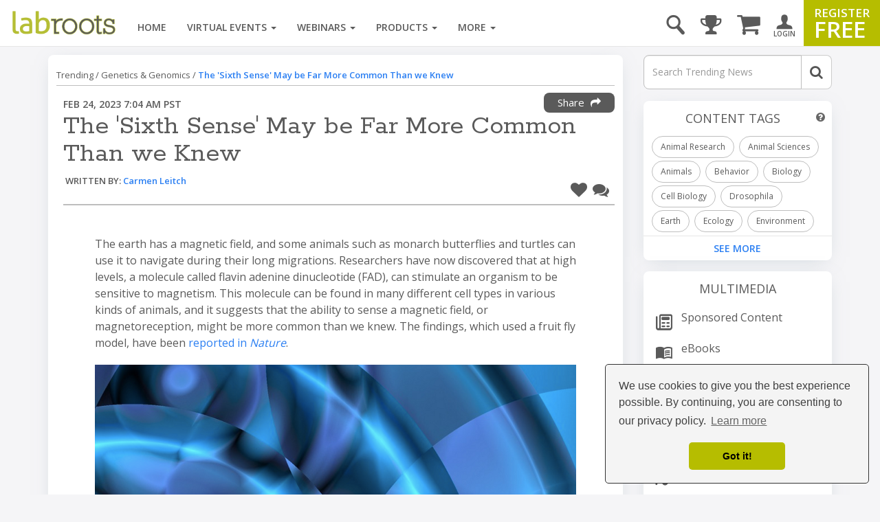

--- FILE ---
content_type: text/html; charset=utf-8
request_url: https://www.google.com/recaptcha/api2/aframe
body_size: 182
content:
<!DOCTYPE HTML><html><head><meta http-equiv="content-type" content="text/html; charset=UTF-8"></head><body><script nonce="rxFXarlv4NIoZXEu85I5lg">/** Anti-fraud and anti-abuse applications only. See google.com/recaptcha */ try{var clients={'sodar':'https://pagead2.googlesyndication.com/pagead/sodar?'};window.addEventListener("message",function(a){try{if(a.source===window.parent){var b=JSON.parse(a.data);var c=clients[b['id']];if(c){var d=document.createElement('img');d.src=c+b['params']+'&rc='+(localStorage.getItem("rc::a")?sessionStorage.getItem("rc::b"):"");window.document.body.appendChild(d);sessionStorage.setItem("rc::e",parseInt(sessionStorage.getItem("rc::e")||0)+1);localStorage.setItem("rc::h",'1769411222690');}}}catch(b){}});window.parent.postMessage("_grecaptcha_ready", "*");}catch(b){}</script></body></html>